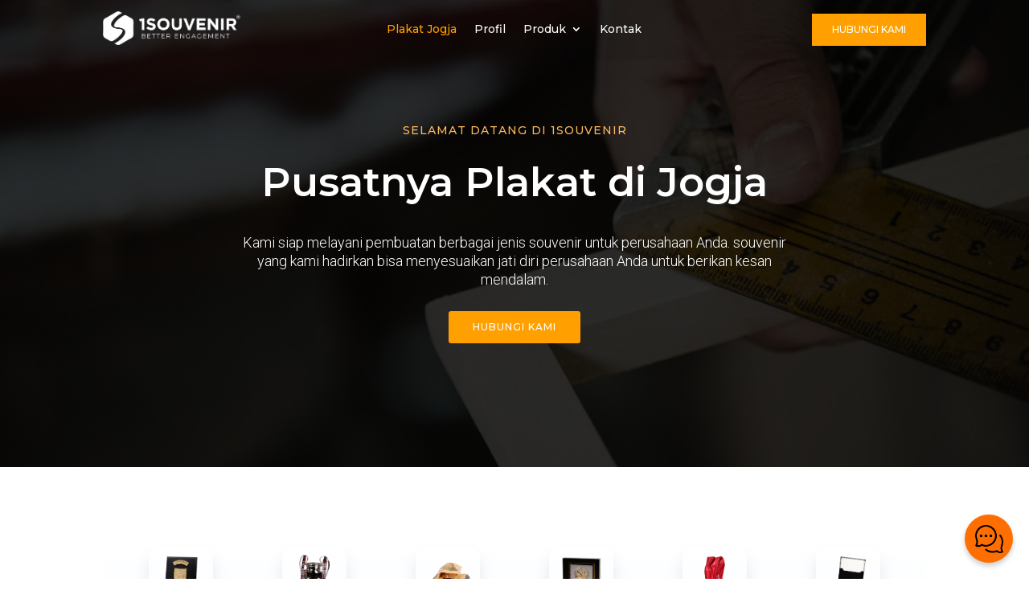

--- FILE ---
content_type: text/css
request_url: https://plakatjogja.com/wp-content/et-cache/22/et-core-unified-22.min.css?ver=1767066410
body_size: -238
content:
#left-area ol,.entry-content ol,.et-l--body ol,.et-l--footer ol,.et-l--header ol{list-style-position:outside}.woocommerce nav.woocommerce-pagination ul li{padding:10px}a.page-numbers{color:black!important}.woocommerce nav.woocommerce-pagination ul li a:focus,.woocommerce nav.woocommerce-pagination ul li a:hover,.woocommerce nav.woocommerce-pagination ul li span.current{background:hsl(0deg 0% 96% / 30%)}

--- FILE ---
content_type: text/css
request_url: https://plakatjogja.com/wp-content/et-cache/22/et-core-unified-tb-179-tb-105-deferred-22.min.css?ver=1767066410
body_size: 1520
content:
.et_pb_section_0_tb_footer{border-radius:50px 50px 0 0;overflow:hidden}.et_pb_section_0_tb_footer.et_pb_section{padding-bottom:0px;margin-bottom:0px;background-color:#000000!important}.et_pb_row_0_tb_footer.et_pb_row{padding-top:90px!important;padding-bottom:87px!important;margin-right:auto!important;margin-bottom:38px!important;margin-left:auto!important;padding-top:90px;padding-bottom:87px}.et_pb_image_0_tb_footer .et_pb_image_wrap img{min-height:auto}.et_pb_image_0_tb_footer{text-align:left;margin-left:0}.et_pb_text_0_tb_footer.et_pb_text,.et_pb_text_2_tb_footer.et_pb_text a,.et_pb_text_4_tb_footer.et_pb_text{color:#bcbcbc!important}.et_pb_text_0_tb_footer{padding-right:0px!important;margin-right:-84px!important}ul.et_pb_social_media_follow_0_tb_footer a.icon{border-radius:40px 40px 40px 40px}.et_pb_social_media_follow_0_tb_footer li.et_pb_social_icon a.icon:before{color:#FFFFFF}.et_pb_text_1_tb_footer h2,.et_pb_text_3_tb_footer h2{font-family:'Montserrat',Helvetica,Arial,Lucida,sans-serif;font-weight:700;font-size:20px;color:#FFFFFF!important;line-height:1.3em;text-align:left}.et_pb_text_1_tb_footer,.et_pb_text_5_tb_footer{padding-top:0px!important}.et_pb_divider_0_tb_footer,.et_pb_divider_1_tb_footer{margin-top:-26px!important;width:20%}.et_pb_divider_0_tb_footer:before,.et_pb_divider_1_tb_footer:before{border-top-color:#FFFFFF;border-top-width:3px}.et_pb_text_2_tb_footer.et_pb_text,.et_pb_text_2_tb_footer.et_pb_text:hover,.et_pb_text_2_tb_footer h1{color:#FFFFFF!important}.et_pb_text_2_tb_footer.et_pb_text a:hover{color:#ffa000!important}.et_pb_text_2_tb_footer{margin-top:-8px!important}.et_pb_text_2_tb_footer.et_pb_text,.et_pb_text_2_tb_footer.et_pb_text a,.et_pb_button_0_tb_footer{transition:color 300ms ease 0ms}.et_pb_text_4_tb_footer{margin-top:-10px!important}body #page-container .et_pb_section .et_pb_button_0_tb_footer{color:#ffa000!important;border-width:2px!important;border-color:#ffa000;border-radius:100px;font-size:16px;font-family:'Montserrat',Helvetica,Arial,Lucida,sans-serif!important}body #page-container .et_pb_section .et_pb_button_0_tb_footer:hover{color:#ffa000!important}body #page-container .et_pb_section .et_pb_button_0_tb_footer:after{font-size:1.6em}body.et_button_custom_icon #page-container .et_pb_button_0_tb_footer:after{font-size:16px}.et_pb_button_0_tb_footer,.et_pb_button_0_tb_footer:after{transition:all 300ms ease 0ms}.et_pb_section_1_tb_footer.et_pb_section{padding-top:0px;padding-bottom:0px;background-color:#ffa000!important}.et_pb_row_1_tb_footer.et_pb_row{padding-top:10px!important;padding-bottom:15px!important;padding-top:10px;padding-bottom:15px}.et_pb_text_5_tb_footer.et_pb_text{color:#000000!important}.et_pb_social_media_follow_network_0_tb_footer a.icon{background-color:#3b5998!important}.et_pb_social_media_follow_network_1_tb_footer a.icon{background-color:#000000!important}.et_pb_social_media_follow_network_2_tb_footer a.icon{background-color:#ea2c59!important}.et_pb_social_media_follow_network_3_tb_footer a.icon{background-color:#007bb6!important}@media only screen and (max-width:980px){.et_pb_image_0_tb_footer .et_pb_image_wrap img{min-height:auto;width:auto}.et_pb_text_0_tb_footer{padding-right:0px!important;margin-right:-84px!important}.et_pb_text_1_tb_footer h2{font-size:32px;text-align:center}.et_pb_text_3_tb_footer h2{font-size:32px}body #page-container .et_pb_section .et_pb_button_0_tb_footer:after{display:inline-block;opacity:0}body #page-container .et_pb_section .et_pb_button_0_tb_footer:hover:after{opacity:1}}@media only screen and (max-width:767px){.et_pb_image_0_tb_footer .et_pb_image_wrap img{min-height:auto;width:auto}.et_pb_image_0_tb_footer{width:70%}.et_pb_text_0_tb_footer{padding-right:0px!important;margin-right:0px!important}.et_pb_text_1_tb_footer h2{font-size:20px;text-align:left}.et_pb_text_3_tb_footer h2{font-size:20px}body #page-container .et_pb_section .et_pb_button_0_tb_footer:after{display:inline-block;opacity:0}body #page-container .et_pb_section .et_pb_button_0_tb_footer:hover:after{opacity:1}}div.et_pb_section.et_pb_section_0{background-blend-mode:overlay;background-image:url(https://plakatjogja.com/wp-content/uploads/2023/03/furniture-18.jpg)!important}.et_pb_section_0.et_pb_section{padding-top:10vw;padding-bottom:10vw;margin-top:-6%;background-color:rgba(0,0,0,0.8)!important}.et_pb_text_0.et_pb_text{color:#fdba5f!important}.et_pb_text_0,.et_pb_text_3,.et_pb_text_6,.et_pb_text_9{font-family:'Montserrat',Helvetica,Arial,Lucida,sans-serif;text-transform:uppercase;letter-spacing:1px}.et_pb_text_1 h1{font-family:'Montserrat',Helvetica,Arial,Lucida,sans-serif;font-weight:600;font-size:50px}.et_pb_text_2{font-family:'Roboto',Helvetica,Arial,Lucida,sans-serif;font-weight:300;font-size:18px;max-width:700px}.et_pb_button_0_wrapper .et_pb_button_0,.et_pb_button_0_wrapper .et_pb_button_0:hover,.et_pb_button_1_wrapper .et_pb_button_1,.et_pb_button_1_wrapper .et_pb_button_1:hover,.et_pb_button_2_wrapper .et_pb_button_2,.et_pb_button_2_wrapper .et_pb_button_2:hover{padding-top:10px!important;padding-right:30px!important;padding-bottom:10px!important;padding-left:30px!important}body #page-container .et_pb_section .et_pb_button_0{color:#FFFFFF!important;border-width:0px!important;letter-spacing:1px;font-size:12px;font-family:'Montserrat',Helvetica,Arial,Lucida,sans-serif!important;font-weight:500!important;text-transform:uppercase!important;background-color:#ffa000}body #page-container .et_pb_section .et_pb_button_0:after,body #page-container .et_pb_section .et_pb_button_1:after,body #page-container .et_pb_section .et_pb_button_2:after{font-size:1.6em}body.et_button_custom_icon #page-container .et_pb_button_0:after{font-size:12px}.et_pb_button_0,.et_pb_button_0:after,.et_pb_button_1,.et_pb_button_1:after,.et_pb_button_2,.et_pb_button_2:after{transition:all 300ms ease 0ms}.et_pb_section_2{overflow-x:hidden;overflow-y:hidden}.et_pb_text_3.et_pb_text,.et_pb_text_6.et_pb_text,.et_pb_text_9.et_pb_text{color:#ffa000!important}.et_pb_text_4 h2{font-family:'Montserrat',Helvetica,Arial,Lucida,sans-serif;font-weight:700;font-size:40px;line-height:1.3em;text-align:left}.et_pb_text_5,.et_pb_text_11{font-family:'Roboto',Helvetica,Arial,Lucida,sans-serif;font-weight:300;font-size:16px}body #page-container .et_pb_section .et_pb_button_1{color:#FFFFFF!important;border-width:0px!important;letter-spacing:1px;font-size:14px;font-family:'Exo 2',Helvetica,Arial,Lucida,sans-serif!important;font-weight:500!important;text-transform:uppercase!important;background-color:#ffa000}body.et_button_custom_icon #page-container .et_pb_button_1:after,body.et_button_custom_icon #page-container .et_pb_button_2:after{font-size:14px}.et_pb_button_1,.et_pb_button_2{box-shadow:0px 12px 18px -6px rgba(14,77,227,0.2)}.et_pb_image_0{background-position:right 0px center;background-image:url(https://plakatjogja.com/wp-content/uploads/2023/02/gambar-Slider-rev-1.png);padding-top:281px;padding-bottom:300px;margin-right:-20vw!important;margin-left:15px!important;text-align:right;margin-right:0}.et_pb_text_7 h2{font-family:'Montserrat',Helvetica,Arial,Lucida,sans-serif;font-weight:700;font-size:40px;color:#001856!important;text-align:center}.et_pb_column_10,.et_pb_column_11,.et_pb_column_12,.et_pb_column_13,.et_pb_column_14{display:flex}.et_pb_image_1,.et_pb_image_2,.et_pb_image_3,.et_pb_image_4,.et_pb_image_5{text-align:left;margin-left:0}div.et_pb_section.et_pb_section_4{background-size:contain;background-position:left top;background-image:url(https://plakatjogja.com/wp-content/uploads/2023/02/robotics-12.png)!important}.et_pb_section_4.et_pb_section{padding-right:10vw;background-color:#ffa000!important}.et_pb_text_8 h2{font-family:'Montserrat',Helvetica,Arial,Lucida,sans-serif;font-weight:700;font-size:48px;line-height:1.3em;text-align:center}.et_pb_text_8{margin-bottom:-14px!important}.et_pb_blurb_12.et_pb_blurb .et_pb_module_header,.et_pb_blurb_12.et_pb_blurb .et_pb_module_header a,.et_pb_blurb_13.et_pb_blurb .et_pb_module_header,.et_pb_blurb_13.et_pb_blurb .et_pb_module_header a,.et_pb_blurb_14.et_pb_blurb .et_pb_module_header,.et_pb_blurb_14.et_pb_blurb .et_pb_module_header a,.et_pb_blurb_15.et_pb_blurb .et_pb_module_header,.et_pb_blurb_15.et_pb_blurb .et_pb_module_header a{font-family:'Montserrat',Helvetica,Arial,Lucida,sans-serif;font-weight:600;color:#001955!important}.et_pb_blurb_12.et_pb_blurb,.et_pb_blurb_13.et_pb_blurb,.et_pb_blurb_14.et_pb_blurb,.et_pb_blurb_15.et_pb_blurb{font-family:'Roboto',Helvetica,Arial,Lucida,sans-serif;font-weight:300;color:#62748a!important;background-color:#ffffff;border-radius:5px 5px 5px 5px;overflow:hidden;padding-top:30px!important;padding-right:30px!important;padding-bottom:30px!important;padding-left:30px!important}.et_pb_blurb_12,.et_pb_blurb_13,.et_pb_blurb_14,.et_pb_blurb_15{box-shadow:0px 60px 80px -10px rgba(98,116,138,0.2)}.et_pb_blurb_12 .et_pb_main_blurb_image .et_pb_image_wrap,.et_pb_blurb_13 .et_pb_main_blurb_image .et_pb_image_wrap,.et_pb_blurb_14 .et_pb_main_blurb_image .et_pb_image_wrap,.et_pb_blurb_15 .et_pb_main_blurb_image .et_pb_image_wrap{width:96px}.et_pb_blurb_12 .et_pb_blurb_content,.et_pb_blurb_13 .et_pb_blurb_content,.et_pb_blurb_14 .et_pb_blurb_content,.et_pb_blurb_15 .et_pb_blurb_content{max-width:100%}.et_pb_row_7.et_pb_row{padding-top:0px!important;padding-top:0px}div.et_pb_section.et_pb_section_5{background-image:linear-gradient(190deg,rgba(0,0,0,0.1) 0%,rgba(0,0,0,0) 21%),url(https://plakatjogja.com/wp-content/uploads/2023/03/plakatjogja-gambar-rev-1.png)!important}.et_pb_section_5.et_pb_section{padding-top:8vw;padding-bottom:8vw}.et_pb_text_10 h2{font-family:'Montserrat',Helvetica,Arial,Lucida,sans-serif;font-weight:700;font-size:48px;line-height:1.3em}body #page-container .et_pb_section .et_pb_button_2{color:#ffffff!important;border-width:0px!important;letter-spacing:1px;font-size:14px;font-family:'Montserrat',Helvetica,Arial,Lucida,sans-serif!important;font-weight:500!important;text-transform:uppercase!important;background-color:#ffa000}.et_pb_column_7{padding-top:80px;z-index:10!important;position:relative}.et_pb_text_2.et_pb_module{margin-left:auto!important;margin-right:auto!important}.et_pb_section_4{margin-left:auto!important;margin-right:0px!important}@media only screen and (min-width:981px){.et_pb_section_4{width:90%}}@media only screen and (max-width:980px){.et_pb_section_0.et_pb_section{padding-bottom:75vw;margin-top:-6%}.et_pb_text_1 h1{font-size:48px}.et_pb_text_2,.et_pb_text_5,.et_pb_text_11{font-size:15px}body #page-container .et_pb_section .et_pb_button_0:after,body #page-container .et_pb_section .et_pb_button_1:after,body #page-container .et_pb_section .et_pb_button_2:after{display:inline-block;opacity:0}body #page-container .et_pb_section .et_pb_button_0:hover:after,body #page-container .et_pb_section .et_pb_button_1:hover:after,body #page-container .et_pb_section .et_pb_button_2:hover:after{opacity:1}.et_pb_text_4 h2,.et_pb_text_8 h2,.et_pb_text_10 h2{font-size:32px}.et_pb_image_0 .et_pb_image_wrap img,.et_pb_image_1 .et_pb_image_wrap img,.et_pb_image_2 .et_pb_image_wrap img,.et_pb_image_3 .et_pb_image_wrap img,.et_pb_image_4 .et_pb_image_wrap img,.et_pb_image_5 .et_pb_image_wrap img{width:auto}.et_pb_text_7 h2{font-size:40px}div.et_pb_section.et_pb_section_4{background-image:initial!important}.et_pb_section_4.et_pb_section{padding-right:0vw;background-color:#ffa000!important}.et_pb_section_4{width:100%}.et_pb_blurb_12 .et_pb_main_blurb_image .et_pb_image_wrap,.et_pb_blurb_13 .et_pb_main_blurb_image .et_pb_image_wrap,.et_pb_blurb_14 .et_pb_main_blurb_image .et_pb_image_wrap,.et_pb_blurb_15 .et_pb_main_blurb_image .et_pb_image_wrap{width:64px}.et_pb_row_8.et_pb_row{padding-right:24%!important;padding-right:24%!important}.et_pb_column_7{padding-top:0px}}@media only screen and (max-width:767px){.et_pb_section_0.et_pb_section{padding-bottom:10vw;margin-top:-6%}.et_pb_text_1 h1,.et_pb_text_4 h2,.et_pb_text_7 h2,.et_pb_text_8 h2,.et_pb_text_10 h2{font-size:30px}.et_pb_text_2,.et_pb_text_5,.et_pb_text_11{font-size:14px}body #page-container .et_pb_section .et_pb_button_0:after,body #page-container .et_pb_section .et_pb_button_1:after,body #page-container .et_pb_section .et_pb_button_2:after{display:inline-block;opacity:0}body #page-container .et_pb_section .et_pb_button_0:hover:after,body #page-container .et_pb_section .et_pb_button_1:hover:after,body #page-container .et_pb_section .et_pb_button_2:hover:after{opacity:1}.et_pb_image_0 .et_pb_image_wrap img,.et_pb_image_1 .et_pb_image_wrap img,.et_pb_image_2 .et_pb_image_wrap img,.et_pb_image_3 .et_pb_image_wrap img,.et_pb_image_4 .et_pb_image_wrap img,.et_pb_image_5 .et_pb_image_wrap img{width:auto}div.et_pb_section.et_pb_section_4{background-image:initial!important}.et_pb_section_4.et_pb_section{padding-right:0vw;background-color:#ffa000!important}.et_pb_row_6,body #page-container .et-db #et-boc .et-l .et_pb_row_6.et_pb_row,body.et_pb_pagebuilder_layout.single #page-container #et-boc .et-l .et_pb_row_6.et_pb_row,body.et_pb_pagebuilder_layout.single.et_full_width_page #page-container #et-boc .et-l .et_pb_row_6.et_pb_row,.et_pb_row_7,body #page-container .et-db #et-boc .et-l .et_pb_row_7.et_pb_row,body.et_pb_pagebuilder_layout.single #page-container #et-boc .et-l .et_pb_row_7.et_pb_row,body.et_pb_pagebuilder_layout.single.et_full_width_page #page-container #et-boc .et-l .et_pb_row_7.et_pb_row{width:80%}.et_pb_blurb_12 .et_pb_main_blurb_image .et_pb_image_wrap,.et_pb_blurb_13 .et_pb_main_blurb_image .et_pb_image_wrap,.et_pb_blurb_14 .et_pb_main_blurb_image .et_pb_image_wrap,.et_pb_blurb_15 .et_pb_main_blurb_image .et_pb_image_wrap{width:32px}.et_pb_row_8.et_pb_row{padding-right:10%!important;padding-right:10%!important}}